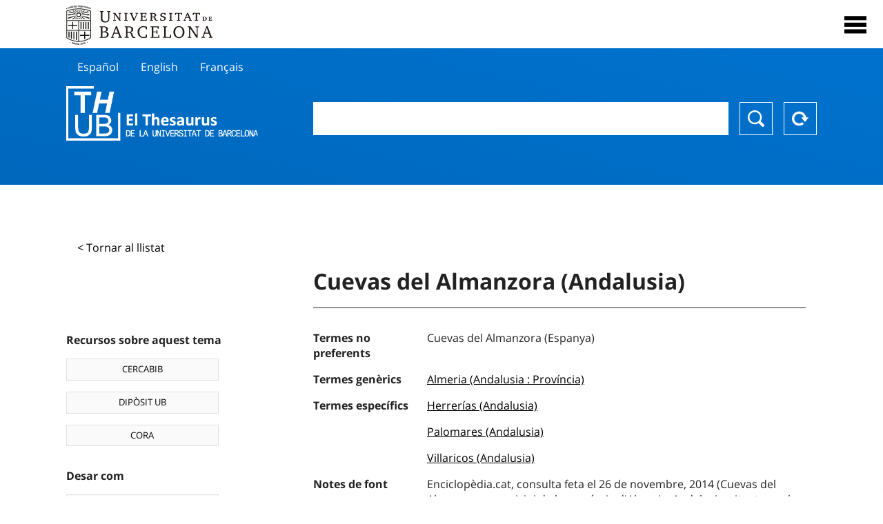

--- FILE ---
content_type: text/html; charset=utf-8
request_url: https://vocabularis.crai.ub.edu/ca/thub/concept/thub:981058505187806706?microtesaurus=GEO%2044-ES-AN&p=6
body_size: 14172
content:
<!DOCTYPE html>
<html lang="ca" xml:lang="ca">
<head>
<script async src="https://www.googletagmanager.com/gtag/js?id=G-PGP0HELLJ6"></script>
<script>
    window.dataLayer = window.dataLayer || [];
    function gtag(){dataLayer.push(arguments);}
    gtag('js', new Date());
    gtag('config', 'G-PGP0HELLJ6');
</script>
    <title>Cuevas del Almanzora (Andalusia) - Noms geogràfics - Thesaurus de la Universitat de Barcelona (THUB) | Centre de Recursos per a l&#x27;Aprenentatge i la Investigació - CRAI UB</title>
    <meta name="description" content="El Thesaurus de la UB (THUB) és el vocabulari estructurat i controlat que s’utilitza com a eina bàsica per a la indexació i recuperació per matèries de tots els recursos d&#x27;informació del CRAI de la UB">
    <meta name="robots" content="index,follow" />
    <meta name="viewport" content="width=device-width, initial-scale=1, maximum-scale=1">
    <link rel="shortcut icon" href="https://crai.ub.edu/sites/default/files/favicon.ico" type="image/vnd.microsoft.icon" />
    <meta property="og:locale:" content="ca" />
    <link rel="alternate" hreflang="ca" href="https://vocabularis.crai.ub.edu/ca/thub/concept/thub:981058505187806706" />
    <meta property="og:locale:alternate" content="es" />
    <link rel="alternate" hreflang="es" href="https://vocabularis.crai.ub.edu/es/thub/concept/thub:981058505187806706" />
    <meta property="og:locale:alternate" content="en" />
    <link rel="alternate" hreflang="en" href="https://vocabularis.crai.ub.edu/en/thub/concept/thub:981058505187806706" />
    <meta property="og:locale:alternate" content="fr" />
    <link rel="alternate" hreflang="fr" href="https://vocabularis.crai.ub.edu/fr/thub/concept/thub:981058505187806706" />
    <link rel="canonical" href="https://vocabularis.crai.ub.edu/ca/thub/concept/thub:981058505187806706"/>
    <link rel="stylesheet" type="text/css" href="/css/styles-v2.42.css">
</head>
<body class="concept-detail is-production">
  <div id="container">
  <header>
       <div class="header__logo">
  		 <div class="center">
  			 <a href="https://www.ub.edu" target="_blank">
  			 	<img src="/img/UB-negre.svg">
  			 </a>
              <nav>
                  <div id="menu">
                      <div class="menu-button" tabindex="0" onkeypress="handleEnter(event)">
                          <span>Close</span>
                      </div>
                      <div class="menu-content">
                          <div class="menu-button" tabindex="0" onkeypress="handleEnter(event)">
                              <span>Close</span>
                          </div>
                          <ul class="menu-intro">
                              <li><span>El Thesaurus</span>
                              <ul>
                                  <li><a tabindex="-1" href="https://crai.ub.edu/serveis-i-recursos/thub/que-es" target="_blank">Què és?</a></li>
                                  <li><a tabindex="-1" href="http://crai.ub.edu/ca/recursos-d-informacio/thub/guia-consulta" target="_blank">Guia de consulta</a></li>
                                  <li><a tabindex="-1" href="https://crai.ub.edu/serveis-i-recursos/thub/estructura-abast" target="_blank">Estructura i abast</a></li>
                                  <li><a tabindex="-1" href="http://crai.ub.edu/ca/recursos-d-informacio/thub/microtesaurus" target="_blank">Microthesaurus</a></li>
                                  <li><a tabindex="-1" href="http://crai.ub.edu/ca/recursos-d-informacio/thub/pmf" target="_blank">PMF</a></li>
                                  <li><a tabindex="-1" href="http://crai.ub.edu/ca/recursos-d-informacio/thub/descarrega" target="_blank">Descàrrega de fitxers</a></li>
                              </ul>
                              </li>
                              <li><a tabindex="-1" href="https://crai.ub.edu/ca/coneix-el-crai" target="_blank">Coneix el CRAI</a></li>
                              <li><a tabindex="-1" href="https://crai.ub.edu/serveis-az" target="_blank">Serveis i recursos del CRAI</a></li>
                              <li></li>
                          </ul>
                          <ul class="menu-bottom">
                                  <li><a tabindex="-1" class="active">Català</a></li>
                                  <li><a tabindex="-1" href="https://vocabularis.crai.ub.edu/es/thub/concept/thub:981058505187806706?microtesaurus&#x3D;GEO 44-ES-AN&amp;p&#x3D;6">Español</a></li>
                                  <li><a tabindex="-1" href="https://vocabularis.crai.ub.edu/en/thub/concept/thub:981058505187806706?microtesaurus&#x3D;GEO 44-ES-AN&amp;p&#x3D;6">English</a></li>
                                  <li><a tabindex="-1" href="https://vocabularis.crai.ub.edu/fr/thub/concept/thub:981058505187806706?microtesaurus&#x3D;GEO 44-ES-AN&amp;p&#x3D;6">Français</a></li>
                          </ul>
                      </div>
                  </div>
              </nav>
  		</div>
       </div >
   </header>  <div id="content">
    <header>
	<div class="language-buttons">
		<ul>
			<li><a href="https://vocabularis.crai.ub.edu/es/thub/concept/thub:981058505187806706?microtesaurus&#x3D;GEO 44-ES-AN&amp;p&#x3D;6">Español</a></li>
			<li><a href="https://vocabularis.crai.ub.edu/en/thub/concept/thub:981058505187806706?microtesaurus&#x3D;GEO 44-ES-AN&amp;p&#x3D;6">English</a></li>
			<li><a href="https://vocabularis.crai.ub.edu/fr/thub/concept/thub:981058505187806706?microtesaurus&#x3D;GEO 44-ES-AN&amp;p&#x3D;6">Français</a></li>
		</ul>
	</div>
	<span>
	<a href="/ca/thub">Thesaurus UB (THUB)</a>
	<div class="search_nav">
		<form method="get" id="search_nav__form" action="/ca/thub">
			<div class="search_nav__input-container">
				<input id="input-query" name="q" autocomplete="off">
			</div>
			<div class="search_nav__buttons-container">
				<button type="submit">Buscar</button>
				<button type="reset">Reset</button>
			</div>
		</form>
	</div>
	</span>
</header><main class="history_back">
	<div class="concept_detail__history_back">
		<a href="/ca/thub?microtesaurus&#x3D;GEO 44-ES-AN&amp;p&#x3D;6&back">&lt; Tornar al llistat</a>
	</div>
	<div class="concept_detail__block_main">

	<div class="concept_detail__complements">
		<div class="concept_detail__potentials">
			<p class="title">Recursos sobre aquest tema</p>
			<ul>
                <li><a href="https://cercabib.ub.edu/discovery/search?vid=34CSUC_UB:VU1&query=sub,exact,Cuevas del Almanzora (Andalusia)&tab=Everything&search_scope=MyInst_and_CI" target="_blank">CERCABIB</a></li>
                <li><a href="https://diposit.ub.edu/browse/subject?value=Cuevas del Almanzora (Andalusia)" target="_blank">DIPÒSIT UB</a></li>
				<li><a href="https://dataverse.csuc.cat/dataverse/cat/?q=topicClassValue%3A+981058505187806706" target="_blank">CORA</a></li>
			</ul>
		</div>
		<div class="concept_detail__export">
			<p class="title">Desar com</p>
			<ul>
				<li><a href="?export=rdf" target="_blank"><span>RDF/XML</span></a></li>
				<li><a href="?export=jsonld" target="_blank"><span>JSON-LD</span></a></li>
				<li><a href="?export=marc21" target="_blank"><span>MARC21</span></a></li>
			</ul>
		</div>
	</div>
	<div class="concept_detail__description">
<h1 class="title">Cuevas del Almanzora (Andalusia)</h1>
<dl>

<dt>Termes no preferents</dt>
		<dd>Cuevas del Almanzora (Espanya)</dd>

<dt>Termes genèrics</dt>
		<dd><a href="/ca/thub/concept/thub:981058506430106706">Almeria (Andalusia : Província)</a></dd>

<dt>Termes específics</dt>
		<dd><a href="/ca/thub/concept/thub:981058506839506706">Herrerías (Andalusia)</a></dd>
		<dd><a href="/ca/thub/concept/thub:981058507395706706">Palomares (Andalusia)</a></dd>
		<dd><a href="/ca/thub/concept/thub:981058506839606706">Villaricos (Andalusia)</a></dd>


<dt>Notes de font</dt>
		<dd>Enciclopèdia.cat, consulta feta el 26 de novembre, 2014 (Cuevas del Almanzora : municipi de la província d&#x27;Almeria, Andalusia, situat vora la Mediterrànea, a la desembocadura de l&#x27;Almanzora, que forma al terme l&#x27;embassament de Cuevas de Almanzora)</dd>
		<dd>Autoridades BNE, consulta feta el 2014 (punt d&#x27;accés: Cuevas del Almanzora)</dd>
		<dd>LCSH, consulta feta el 2014 (punt d&#x27;accés: Cuevas del Almanzora (Spain))</dd>
		<dd>RAMEAU, consulta feta el 2014 (punt d&#x27;accés: Cuevas del Almanzora)</dd>

<dt>Tesaurus</dt>
		<dd><a href="/ca/thub?tesaurus=151">Noms geogràfics</a></dd>

<dt>Microtesaurus</dt>
		<dd><a href="/ca/thub?microtesaurus=GEO%2044-ES-AN">Andalusia</a></dd>

<dt>Conceptes equivalents en altres esquemes</dt>
<dd><a class="external" href="http://data.bnf.fr/15107251" target="_blank">Cuevas del Almanzora [RAMEAU]</a></dd>
<dd><a class="external" href="http://id.loc.gov/authorities/names/n88166748" target="_blank">Cuevas del Almanzora (Spain) [LCSH]</a></dd>

<dt>Enllaç permanent</dt>
<dd class="permanent_link">https://vocabularis.crai.ub.edu/thub/concept/thub:981058505187806706</dd>

<dt class="concept_detail__marc21">Format MARC21</dt>
	<dd class="format-21">
		<ul>
			<li>LEADER 01475nz  a2200313n  4500
001 981058505187806706
005 20220202134921.0
008 141126|||anznnaabn          |a ana     d
034   $s37.29646$t-1.88466$62518988
035   $a(ES-BaUB).a13538470
040   $aES-BaUB$bcat$cES-BaUB$fthub
072  7$aGEO 44-ES-AN$2thub
151   $aCuevas del Almanzora (Andalusia)
451   $aCuevas del Almanzora (Espanya)
551   $wg$aAlmeria (Andalusia : Província)
551   $wh$aHerrerías (Andalusia)
551   $wh$aPalomares (Andalusia)
551   $wh$aVillaricos (Andalusia)
670   $aEnciclopèdia.cat, consulta feta el 26 de novembre, 2014$b(Cuevas del Almanzora : municipi de la província d&#x27;Almeria, Andalusia, situat vora la Mediterrànea, a la desembocadura de l&#x27;Almanzora, que forma al terme l&#x27;embassament de Cuevas de Almanzora)
670   $aAutoridades BNE, consulta feta el 2014$b(punt d&#x27;accés: Cuevas del Almanzora)
670   $aLCSH, consulta feta el 2014$b(punt d&#x27;accés: Cuevas del Almanzora (Spain))
670   $aRAMEAU, consulta feta el 2014$b(punt d&#x27;accés: Cuevas del Almanzora)
675   $aLEMAC, cerca feta el 26 de novembre, 2014
751  7$aCuevas del Almanzora (Andalucía)$2thub//spa
751  7$aCuevas del Almanzora (Andalusia)$2thub//eng
751  7$aCuevas del Almanzora (Andalousie)$2thub//fre
909   $a11$5ES-BaUB
990   $aTHUB Geogràfics$5ES-BaUB
996   $a.a13538470$b02-03-21$c26-11-14$d-$eg$f-</li>
		</ul>
	</dd>
<dt>Terme preferent en altres llengües</dt>
	<dd class="preflabelotherlanguage"><span>Español</span>Cuevas del Almanzora (Andalucía)</dd>
	<dd class="preflabelotherlanguage"><span>English</span>Cuevas del Almanzora (Andalusia)</dd>
	<dd class="preflabelotherlanguage"><span>Français</span>Cuevas del Almanzora (Andalousie)</dd>


<dt class="geo">Veure al mapa</dt>
<dd class="geo"><a class="external" href="https://www.google.com/maps/?q=37.29646,-1.88466" target="_blank">Google Maps</a></dd>

</dl>
<div class="concept_detail__graph" id="concept_detail__graph">
<div class="top left">
  <div class="control-zoom bar control">
    <a class="control-zoom-in" href="#" title="Zoom in" role="button" aria-label="Zoom in">+</a>
    <a class="control-zoom-out" href="#" title="Zoom out" role="button" aria-label="Zoom out">−</a>
  </div>
</div>
<svg id='constellation-graph' width='100%'></svg>

</div>
<dl><dt>Data última actualització</dt><dd>24/01/2026</dd></dl>
</div>
</div>
</main>
  </div>
  <footer>
      <div class="centered">
          <div>
              <div class="footer-1">
                  <p class="crai-logo-bottom"><a href="https://crai.ub.edu" target="_blank"><img
                          src="/img/CRAI_logo_unatintanegre.png"></a></p>
                  <p class="email-bottom"><a
                          href="&#109;&#97;&#105;&#108;&#116;&#111;&#58;&#99;&#114;&#97;&#105;&#46;&#112;&#116;&#64;&#117;&#98;&#46;&#101;&#100;&#117;"
                          target="_blank">&#99;&#114;&#97;&#105;&#46;&#112;&#116;&#64;&#117;&#98;&#46;&#101;&#100;&#117;</a>
                  </p>
              </div>
              © Centre de Recursos per a l'Aprenentatge i la Investigació. Tots els drets reservats<br>
              Gestionat per la Unitat de Procés Tècnic
              <a href="http://crai.ub.edu/ca/que-ofereix-el-crai/sau/">Comentaris</a>
          </div>
          <div class="logo-fao">
              <img src="https://assets.agris.fao.org/public/images/2024-10/ADP_cert_2025.png"
                   alt="ESD - FAO AGRIS data provider 2025"
                   title="Seal of recognition for active AGRIS Data Providers 2025" width="100"/>
               <img src="https://assets.agris.fao.org/public/images/2025-07/ADP_cert_2026.png"
                   alt="ESD - FAO AGRIS data provider 2026"
                   title="Seal of recognition for active AGRIS Data Providers 2026" width="100"/>    
          </div>
      </div>
  </footer>  </div>
  <script src="https://code.jquery.com/jquery-3.5.1.min.js" integrity="sha256-9/aliU8dGd2tb6OSsuzixeV4y/faTqgFtohetphbbj0=" crossorigin="anonymous"></script>
  <script src="/js/tools-v2.42.js"></script>
  <script src="/js/typeahead.bundle.min.js" defer></script>  
  <script src="/js/main-v2.42.js" defer></script>
  <script src="/js/d3.v5.min-v2.42.js" defer></script>
<script src="/js/exploration-v2.42.js" defer></script>

  <script>
    
	var ub = window.ub || {};
	ub.typeahead = {
		language: 'ca',
		url: '/ca/thub/concepts/suggestions?query=%QUERY',
		wildcard: '%QUERY',
		elem: '#input-query',
		currentKeyword: "",
		display: function(obj) { return obj.label;},
      	identify: function(obj) { return obj.label;},
		limit: 100,
		minLength: 2,
		translations: {"header": "Suggeriments", 
		"notFound": "cap element trobat", 
		"pending": "cercant suggeriments"},
	};


  const explorationData = {"id":"thub:981058505187806706","url":"/ca/thub/concept/$id?microtesaurus=GEO 44-ES-AN&p=6","urlData":"/ca/thub/concept/$id/exploration"};


	window.ub = window.ub || {};
	ub.detail = {...ub.detail || {}, inscheme: "Geographic names" };


    </script>
  <script async src="https://www.googletagmanager.com/gtag/js?id=UA-52300980-8"></script>
  <script>
    window.dataLayer = window.dataLayer || [];
    function gtag(){dataLayer.push(arguments);}
    gtag('js', new Date());

    gtag('config', 'UA-52300980-8');
  </script>
</body>
</html>